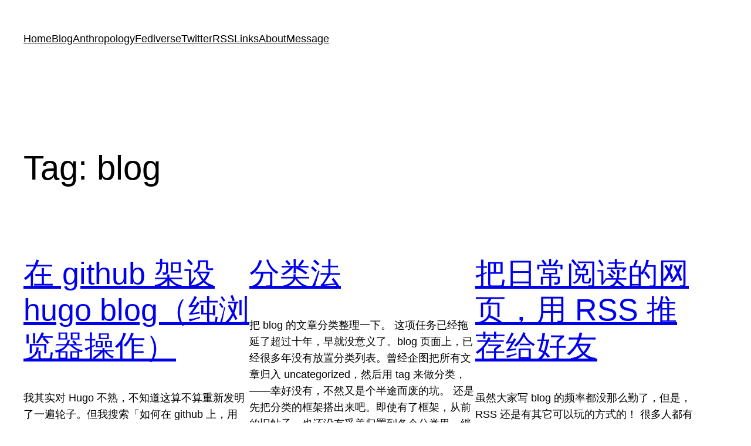

--- FILE ---
content_type: text/html; charset=UTF-8
request_url: https://blog.fivest.one/archives/tag/blog
body_size: 23761
content:
<!DOCTYPE html>
<html lang="en-US" prefix="og: http://ogp.me/ns# fb: http://ogp.me/ns/fb#">
<head>
	<meta charset="UTF-8" />
	<meta name="viewport" content="width=device-width, initial-scale=1" />
<meta name='robots' content='max-image-preview:large' />
	<style>img:is([sizes="auto" i], [sizes^="auto," i]) { contain-intrinsic-size: 3000px 1500px }</style>
	<title>blog</title>
<link rel='dns-prefetch' href='//www.googletagmanager.com' />
<link rel="alternate" type="application/rss+xml" title=" &raquo; Feed" href="https://blog.fivest.one/feed" />
<link rel="alternate" type="application/rss+xml" title=" &raquo; Comments Feed" href="https://blog.fivest.one/comments/feed" />
<link rel="alternate" type="application/rss+xml" title=" &raquo; blog Tag Feed" href="https://blog.fivest.one/archives/tag/blog/feed" />
<script>
window._wpemojiSettings = {"baseUrl":"https:\/\/s.w.org\/images\/core\/emoji\/16.0.1\/72x72\/","ext":".png","svgUrl":"https:\/\/s.w.org\/images\/core\/emoji\/16.0.1\/svg\/","svgExt":".svg","source":{"concatemoji":"https:\/\/blog.fivest.one\/wp-includes\/js\/wp-emoji-release.min.js?ver=6.8.3"}};
/*! This file is auto-generated */
!function(s,n){var o,i,e;function c(e){try{var t={supportTests:e,timestamp:(new Date).valueOf()};sessionStorage.setItem(o,JSON.stringify(t))}catch(e){}}function p(e,t,n){e.clearRect(0,0,e.canvas.width,e.canvas.height),e.fillText(t,0,0);var t=new Uint32Array(e.getImageData(0,0,e.canvas.width,e.canvas.height).data),a=(e.clearRect(0,0,e.canvas.width,e.canvas.height),e.fillText(n,0,0),new Uint32Array(e.getImageData(0,0,e.canvas.width,e.canvas.height).data));return t.every(function(e,t){return e===a[t]})}function u(e,t){e.clearRect(0,0,e.canvas.width,e.canvas.height),e.fillText(t,0,0);for(var n=e.getImageData(16,16,1,1),a=0;a<n.data.length;a++)if(0!==n.data[a])return!1;return!0}function f(e,t,n,a){switch(t){case"flag":return n(e,"\ud83c\udff3\ufe0f\u200d\u26a7\ufe0f","\ud83c\udff3\ufe0f\u200b\u26a7\ufe0f")?!1:!n(e,"\ud83c\udde8\ud83c\uddf6","\ud83c\udde8\u200b\ud83c\uddf6")&&!n(e,"\ud83c\udff4\udb40\udc67\udb40\udc62\udb40\udc65\udb40\udc6e\udb40\udc67\udb40\udc7f","\ud83c\udff4\u200b\udb40\udc67\u200b\udb40\udc62\u200b\udb40\udc65\u200b\udb40\udc6e\u200b\udb40\udc67\u200b\udb40\udc7f");case"emoji":return!a(e,"\ud83e\udedf")}return!1}function g(e,t,n,a){var r="undefined"!=typeof WorkerGlobalScope&&self instanceof WorkerGlobalScope?new OffscreenCanvas(300,150):s.createElement("canvas"),o=r.getContext("2d",{willReadFrequently:!0}),i=(o.textBaseline="top",o.font="600 32px Arial",{});return e.forEach(function(e){i[e]=t(o,e,n,a)}),i}function t(e){var t=s.createElement("script");t.src=e,t.defer=!0,s.head.appendChild(t)}"undefined"!=typeof Promise&&(o="wpEmojiSettingsSupports",i=["flag","emoji"],n.supports={everything:!0,everythingExceptFlag:!0},e=new Promise(function(e){s.addEventListener("DOMContentLoaded",e,{once:!0})}),new Promise(function(t){var n=function(){try{var e=JSON.parse(sessionStorage.getItem(o));if("object"==typeof e&&"number"==typeof e.timestamp&&(new Date).valueOf()<e.timestamp+604800&&"object"==typeof e.supportTests)return e.supportTests}catch(e){}return null}();if(!n){if("undefined"!=typeof Worker&&"undefined"!=typeof OffscreenCanvas&&"undefined"!=typeof URL&&URL.createObjectURL&&"undefined"!=typeof Blob)try{var e="postMessage("+g.toString()+"("+[JSON.stringify(i),f.toString(),p.toString(),u.toString()].join(",")+"));",a=new Blob([e],{type:"text/javascript"}),r=new Worker(URL.createObjectURL(a),{name:"wpTestEmojiSupports"});return void(r.onmessage=function(e){c(n=e.data),r.terminate(),t(n)})}catch(e){}c(n=g(i,f,p,u))}t(n)}).then(function(e){for(var t in e)n.supports[t]=e[t],n.supports.everything=n.supports.everything&&n.supports[t],"flag"!==t&&(n.supports.everythingExceptFlag=n.supports.everythingExceptFlag&&n.supports[t]);n.supports.everythingExceptFlag=n.supports.everythingExceptFlag&&!n.supports.flag,n.DOMReady=!1,n.readyCallback=function(){n.DOMReady=!0}}).then(function(){return e}).then(function(){var e;n.supports.everything||(n.readyCallback(),(e=n.source||{}).concatemoji?t(e.concatemoji):e.wpemoji&&e.twemoji&&(t(e.twemoji),t(e.wpemoji)))}))}((window,document),window._wpemojiSettings);
</script>
<style id='wp-block-site-title-inline-css'>
.wp-block-site-title{box-sizing:border-box}.wp-block-site-title :where(a){color:inherit;font-family:inherit;font-size:inherit;font-style:inherit;font-weight:inherit;letter-spacing:inherit;line-height:inherit;text-decoration:inherit}
</style>
<style id='wp-block-navigation-link-inline-css'>
.wp-block-navigation .wp-block-navigation-item__label{overflow-wrap:break-word}.wp-block-navigation .wp-block-navigation-item__description{display:none}.link-ui-tools{border-top:1px solid #f0f0f0;padding:8px}.link-ui-block-inserter{padding-top:8px}.link-ui-block-inserter__back{margin-left:8px;text-transform:uppercase}
</style>
<link rel='stylesheet' id='wp-block-navigation-css' href='https://blog.fivest.one/wp-includes/blocks/navigation/style.min.css?ver=6.8.3' media='all' />
<style id='wp-block-group-inline-css'>
.wp-block-group{box-sizing:border-box}:where(.wp-block-group.wp-block-group-is-layout-constrained){position:relative}
</style>
<style id='wp-block-query-title-inline-css'>
.wp-block-query-title{box-sizing:border-box}
</style>
<style id='wp-block-post-featured-image-inline-css'>
.wp-block-post-featured-image{margin-left:0;margin-right:0}.wp-block-post-featured-image a{display:block;height:100%}.wp-block-post-featured-image :where(img){box-sizing:border-box;height:auto;max-width:100%;vertical-align:bottom;width:100%}.wp-block-post-featured-image.alignfull img,.wp-block-post-featured-image.alignwide img{width:100%}.wp-block-post-featured-image .wp-block-post-featured-image__overlay.has-background-dim{background-color:#000;inset:0;position:absolute}.wp-block-post-featured-image{position:relative}.wp-block-post-featured-image .wp-block-post-featured-image__overlay.has-background-gradient{background-color:initial}.wp-block-post-featured-image .wp-block-post-featured-image__overlay.has-background-dim-0{opacity:0}.wp-block-post-featured-image .wp-block-post-featured-image__overlay.has-background-dim-10{opacity:.1}.wp-block-post-featured-image .wp-block-post-featured-image__overlay.has-background-dim-20{opacity:.2}.wp-block-post-featured-image .wp-block-post-featured-image__overlay.has-background-dim-30{opacity:.3}.wp-block-post-featured-image .wp-block-post-featured-image__overlay.has-background-dim-40{opacity:.4}.wp-block-post-featured-image .wp-block-post-featured-image__overlay.has-background-dim-50{opacity:.5}.wp-block-post-featured-image .wp-block-post-featured-image__overlay.has-background-dim-60{opacity:.6}.wp-block-post-featured-image .wp-block-post-featured-image__overlay.has-background-dim-70{opacity:.7}.wp-block-post-featured-image .wp-block-post-featured-image__overlay.has-background-dim-80{opacity:.8}.wp-block-post-featured-image .wp-block-post-featured-image__overlay.has-background-dim-90{opacity:.9}.wp-block-post-featured-image .wp-block-post-featured-image__overlay.has-background-dim-100{opacity:1}.wp-block-post-featured-image:where(.alignleft,.alignright){width:100%}
</style>
<style id='wp-block-post-title-inline-css'>
.wp-block-post-title{box-sizing:border-box;word-break:break-word}.wp-block-post-title :where(a){display:inline-block;font-family:inherit;font-size:inherit;font-style:inherit;font-weight:inherit;letter-spacing:inherit;line-height:inherit;text-decoration:inherit}
</style>
<style id='wp-block-paragraph-inline-css'>
.is-small-text{font-size:.875em}.is-regular-text{font-size:1em}.is-large-text{font-size:2.25em}.is-larger-text{font-size:3em}.has-drop-cap:not(:focus):first-letter{float:left;font-size:8.4em;font-style:normal;font-weight:100;line-height:.68;margin:.05em .1em 0 0;text-transform:uppercase}body.rtl .has-drop-cap:not(:focus):first-letter{float:none;margin-left:.1em}p.has-drop-cap.has-background{overflow:hidden}:root :where(p.has-background){padding:1.25em 2.375em}:where(p.has-text-color:not(.has-link-color)) a{color:inherit}p.has-text-align-left[style*="writing-mode:vertical-lr"],p.has-text-align-right[style*="writing-mode:vertical-rl"]{rotate:180deg}
</style>
<style id='wp-block-heading-inline-css'>
h1.has-background,h2.has-background,h3.has-background,h4.has-background,h5.has-background,h6.has-background{padding:1.25em 2.375em}h1.has-text-align-left[style*=writing-mode]:where([style*=vertical-lr]),h1.has-text-align-right[style*=writing-mode]:where([style*=vertical-rl]),h2.has-text-align-left[style*=writing-mode]:where([style*=vertical-lr]),h2.has-text-align-right[style*=writing-mode]:where([style*=vertical-rl]),h3.has-text-align-left[style*=writing-mode]:where([style*=vertical-lr]),h3.has-text-align-right[style*=writing-mode]:where([style*=vertical-rl]),h4.has-text-align-left[style*=writing-mode]:where([style*=vertical-lr]),h4.has-text-align-right[style*=writing-mode]:where([style*=vertical-rl]),h5.has-text-align-left[style*=writing-mode]:where([style*=vertical-lr]),h5.has-text-align-right[style*=writing-mode]:where([style*=vertical-rl]),h6.has-text-align-left[style*=writing-mode]:where([style*=vertical-lr]),h6.has-text-align-right[style*=writing-mode]:where([style*=vertical-rl]){rotate:180deg}
</style>
<style id='wp-block-post-excerpt-inline-css'>
:where(.wp-block-post-excerpt){box-sizing:border-box;margin-bottom:var(--wp--style--block-gap);margin-top:var(--wp--style--block-gap)}.wp-block-post-excerpt__excerpt{margin-bottom:0;margin-top:0}.wp-block-post-excerpt__more-text{margin-bottom:0;margin-top:var(--wp--style--block-gap)}.wp-block-post-excerpt__more-link{display:inline-block}
</style>
<style id='wp-block-post-date-inline-css'>
.wp-block-post-date{box-sizing:border-box}
</style>
<style id='wp-block-spacer-inline-css'>
.wp-block-spacer{clear:both}
</style>
<style id='wp-block-quote-inline-css'>
.wp-block-quote{box-sizing:border-box;overflow-wrap:break-word}.wp-block-quote.is-large:where(:not(.is-style-plain)),.wp-block-quote.is-style-large:where(:not(.is-style-plain)){margin-bottom:1em;padding:0 1em}.wp-block-quote.is-large:where(:not(.is-style-plain)) p,.wp-block-quote.is-style-large:where(:not(.is-style-plain)) p{font-size:1.5em;font-style:italic;line-height:1.6}.wp-block-quote.is-large:where(:not(.is-style-plain)) cite,.wp-block-quote.is-large:where(:not(.is-style-plain)) footer,.wp-block-quote.is-style-large:where(:not(.is-style-plain)) cite,.wp-block-quote.is-style-large:where(:not(.is-style-plain)) footer{font-size:1.125em;text-align:right}.wp-block-quote>cite{display:block}
</style>
<style id='wp-block-list-inline-css'>
ol,ul{box-sizing:border-box}:root :where(.wp-block-list.has-background){padding:1.25em 2.375em}
</style>
<style id='wp-block-post-template-inline-css'>
.wp-block-post-template{box-sizing:border-box;list-style:none;margin-bottom:0;margin-top:0;max-width:100%;padding:0}.wp-block-post-template.is-flex-container{display:flex;flex-direction:row;flex-wrap:wrap;gap:1.25em}.wp-block-post-template.is-flex-container>li{margin:0;width:100%}@media (min-width:600px){.wp-block-post-template.is-flex-container.is-flex-container.columns-2>li{width:calc(50% - .625em)}.wp-block-post-template.is-flex-container.is-flex-container.columns-3>li{width:calc(33.33333% - .83333em)}.wp-block-post-template.is-flex-container.is-flex-container.columns-4>li{width:calc(25% - .9375em)}.wp-block-post-template.is-flex-container.is-flex-container.columns-5>li{width:calc(20% - 1em)}.wp-block-post-template.is-flex-container.is-flex-container.columns-6>li{width:calc(16.66667% - 1.04167em)}}@media (max-width:600px){.wp-block-post-template-is-layout-grid.wp-block-post-template-is-layout-grid.wp-block-post-template-is-layout-grid.wp-block-post-template-is-layout-grid{grid-template-columns:1fr}}.wp-block-post-template-is-layout-constrained>li>.alignright,.wp-block-post-template-is-layout-flow>li>.alignright{float:right;margin-inline-end:0;margin-inline-start:2em}.wp-block-post-template-is-layout-constrained>li>.alignleft,.wp-block-post-template-is-layout-flow>li>.alignleft{float:left;margin-inline-end:2em;margin-inline-start:0}.wp-block-post-template-is-layout-constrained>li>.aligncenter,.wp-block-post-template-is-layout-flow>li>.aligncenter{margin-inline-end:auto;margin-inline-start:auto}
</style>
<style id='wp-block-query-pagination-inline-css'>
.wp-block-query-pagination.is-content-justification-space-between>.wp-block-query-pagination-next:last-of-type{margin-inline-start:auto}.wp-block-query-pagination.is-content-justification-space-between>.wp-block-query-pagination-previous:first-child{margin-inline-end:auto}.wp-block-query-pagination .wp-block-query-pagination-previous-arrow{display:inline-block;margin-right:1ch}.wp-block-query-pagination .wp-block-query-pagination-previous-arrow:not(.is-arrow-chevron){transform:scaleX(1)}.wp-block-query-pagination .wp-block-query-pagination-next-arrow{display:inline-block;margin-left:1ch}.wp-block-query-pagination .wp-block-query-pagination-next-arrow:not(.is-arrow-chevron){transform:scaleX(1)}.wp-block-query-pagination.aligncenter{justify-content:center}
</style>
<style id='wp-block-rss-inline-css'>
ul.wp-block-rss.alignleft{margin-right:2em}ul.wp-block-rss.alignright{margin-left:2em}ul.wp-block-rss.is-grid{display:flex;flex-wrap:wrap;padding:0}ul.wp-block-rss.is-grid li{margin:0 1em 1em 0;width:100%}@media (min-width:600px){ul.wp-block-rss.columns-2 li{width:calc(50% - 1em)}ul.wp-block-rss.columns-3 li{width:calc(33.33333% - 1em)}ul.wp-block-rss.columns-4 li{width:calc(25% - 1em)}ul.wp-block-rss.columns-5 li{width:calc(20% - 1em)}ul.wp-block-rss.columns-6 li{width:calc(16.66667% - 1em)}}.wp-block-rss__item-author,.wp-block-rss__item-publish-date{display:block;font-size:.8125em}.wp-block-rss{box-sizing:border-box;list-style:none;padding:0}
</style>
<style id='wp-emoji-styles-inline-css'>

	img.wp-smiley, img.emoji {
		display: inline !important;
		border: none !important;
		box-shadow: none !important;
		height: 1em !important;
		width: 1em !important;
		margin: 0 0.07em !important;
		vertical-align: -0.1em !important;
		background: none !important;
		padding: 0 !important;
	}
</style>
<style id='wp-block-library-inline-css'>
:root{--wp-admin-theme-color:#007cba;--wp-admin-theme-color--rgb:0,124,186;--wp-admin-theme-color-darker-10:#006ba1;--wp-admin-theme-color-darker-10--rgb:0,107,161;--wp-admin-theme-color-darker-20:#005a87;--wp-admin-theme-color-darker-20--rgb:0,90,135;--wp-admin-border-width-focus:2px;--wp-block-synced-color:#7a00df;--wp-block-synced-color--rgb:122,0,223;--wp-bound-block-color:var(--wp-block-synced-color)}@media (min-resolution:192dpi){:root{--wp-admin-border-width-focus:1.5px}}.wp-element-button{cursor:pointer}:root{--wp--preset--font-size--normal:16px;--wp--preset--font-size--huge:42px}:root .has-very-light-gray-background-color{background-color:#eee}:root .has-very-dark-gray-background-color{background-color:#313131}:root .has-very-light-gray-color{color:#eee}:root .has-very-dark-gray-color{color:#313131}:root .has-vivid-green-cyan-to-vivid-cyan-blue-gradient-background{background:linear-gradient(135deg,#00d084,#0693e3)}:root .has-purple-crush-gradient-background{background:linear-gradient(135deg,#34e2e4,#4721fb 50%,#ab1dfe)}:root .has-hazy-dawn-gradient-background{background:linear-gradient(135deg,#faaca8,#dad0ec)}:root .has-subdued-olive-gradient-background{background:linear-gradient(135deg,#fafae1,#67a671)}:root .has-atomic-cream-gradient-background{background:linear-gradient(135deg,#fdd79a,#004a59)}:root .has-nightshade-gradient-background{background:linear-gradient(135deg,#330968,#31cdcf)}:root .has-midnight-gradient-background{background:linear-gradient(135deg,#020381,#2874fc)}.has-regular-font-size{font-size:1em}.has-larger-font-size{font-size:2.625em}.has-normal-font-size{font-size:var(--wp--preset--font-size--normal)}.has-huge-font-size{font-size:var(--wp--preset--font-size--huge)}.has-text-align-center{text-align:center}.has-text-align-left{text-align:left}.has-text-align-right{text-align:right}#end-resizable-editor-section{display:none}.aligncenter{clear:both}.items-justified-left{justify-content:flex-start}.items-justified-center{justify-content:center}.items-justified-right{justify-content:flex-end}.items-justified-space-between{justify-content:space-between}.screen-reader-text{border:0;clip-path:inset(50%);height:1px;margin:-1px;overflow:hidden;padding:0;position:absolute;width:1px;word-wrap:normal!important}.screen-reader-text:focus{background-color:#ddd;clip-path:none;color:#444;display:block;font-size:1em;height:auto;left:5px;line-height:normal;padding:15px 23px 14px;text-decoration:none;top:5px;width:auto;z-index:100000}html :where(.has-border-color){border-style:solid}html :where([style*=border-top-color]){border-top-style:solid}html :where([style*=border-right-color]){border-right-style:solid}html :where([style*=border-bottom-color]){border-bottom-style:solid}html :where([style*=border-left-color]){border-left-style:solid}html :where([style*=border-width]){border-style:solid}html :where([style*=border-top-width]){border-top-style:solid}html :where([style*=border-right-width]){border-right-style:solid}html :where([style*=border-bottom-width]){border-bottom-style:solid}html :where([style*=border-left-width]){border-left-style:solid}html :where(img[class*=wp-image-]){height:auto;max-width:100%}:where(figure){margin:0 0 1em}html :where(.is-position-sticky){--wp-admin--admin-bar--position-offset:var(--wp-admin--admin-bar--height,0px)}@media screen and (max-width:600px){html :where(.is-position-sticky){--wp-admin--admin-bar--position-offset:0px}}
</style>
<style id='global-styles-inline-css'>
:root{--wp--preset--aspect-ratio--square: 1;--wp--preset--aspect-ratio--4-3: 4/3;--wp--preset--aspect-ratio--3-4: 3/4;--wp--preset--aspect-ratio--3-2: 3/2;--wp--preset--aspect-ratio--2-3: 2/3;--wp--preset--aspect-ratio--16-9: 16/9;--wp--preset--aspect-ratio--9-16: 9/16;--wp--preset--color--black: #000000;--wp--preset--color--cyan-bluish-gray: #abb8c3;--wp--preset--color--white: #ffffff;--wp--preset--color--pale-pink: #f78da7;--wp--preset--color--vivid-red: #cf2e2e;--wp--preset--color--luminous-vivid-orange: #ff6900;--wp--preset--color--luminous-vivid-amber: #fcb900;--wp--preset--color--light-green-cyan: #7bdcb5;--wp--preset--color--vivid-green-cyan: #00d084;--wp--preset--color--pale-cyan-blue: #8ed1fc;--wp--preset--color--vivid-cyan-blue: #0693e3;--wp--preset--color--vivid-purple: #9b51e0;--wp--preset--color--base: #ffffff;--wp--preset--color--contrast: #000000;--wp--preset--color--primary: #9DFF20;--wp--preset--color--secondary: #345C00;--wp--preset--color--tertiary: #F6F6F6;--wp--preset--gradient--vivid-cyan-blue-to-vivid-purple: linear-gradient(135deg,rgba(6,147,227,1) 0%,rgb(155,81,224) 100%);--wp--preset--gradient--light-green-cyan-to-vivid-green-cyan: linear-gradient(135deg,rgb(122,220,180) 0%,rgb(0,208,130) 100%);--wp--preset--gradient--luminous-vivid-amber-to-luminous-vivid-orange: linear-gradient(135deg,rgba(252,185,0,1) 0%,rgba(255,105,0,1) 100%);--wp--preset--gradient--luminous-vivid-orange-to-vivid-red: linear-gradient(135deg,rgba(255,105,0,1) 0%,rgb(207,46,46) 100%);--wp--preset--gradient--very-light-gray-to-cyan-bluish-gray: linear-gradient(135deg,rgb(238,238,238) 0%,rgb(169,184,195) 100%);--wp--preset--gradient--cool-to-warm-spectrum: linear-gradient(135deg,rgb(74,234,220) 0%,rgb(151,120,209) 20%,rgb(207,42,186) 40%,rgb(238,44,130) 60%,rgb(251,105,98) 80%,rgb(254,248,76) 100%);--wp--preset--gradient--blush-light-purple: linear-gradient(135deg,rgb(255,206,236) 0%,rgb(152,150,240) 100%);--wp--preset--gradient--blush-bordeaux: linear-gradient(135deg,rgb(254,205,165) 0%,rgb(254,45,45) 50%,rgb(107,0,62) 100%);--wp--preset--gradient--luminous-dusk: linear-gradient(135deg,rgb(255,203,112) 0%,rgb(199,81,192) 50%,rgb(65,88,208) 100%);--wp--preset--gradient--pale-ocean: linear-gradient(135deg,rgb(255,245,203) 0%,rgb(182,227,212) 50%,rgb(51,167,181) 100%);--wp--preset--gradient--electric-grass: linear-gradient(135deg,rgb(202,248,128) 0%,rgb(113,206,126) 100%);--wp--preset--gradient--midnight: linear-gradient(135deg,rgb(2,3,129) 0%,rgb(40,116,252) 100%);--wp--preset--font-size--small: clamp(0.875rem, 0.875rem + ((1vw - 0.2rem) * 0.227), 1rem);--wp--preset--font-size--medium: clamp(1rem, 1rem + ((1vw - 0.2rem) * 0.227), 1.125rem);--wp--preset--font-size--large: clamp(1.75rem, 1.75rem + ((1vw - 0.2rem) * 0.227), 1.875rem);--wp--preset--font-size--x-large: 2.25rem;--wp--preset--font-size--xx-large: clamp(6.1rem, 6.1rem + ((1vw - 0.2rem) * 7.091), 10rem);--wp--preset--font-family--dm-sans: "DM Sans", sans-serif;--wp--preset--font-family--ibm-plex-mono: 'IBM Plex Mono', monospace;--wp--preset--font-family--inter: "Inter", sans-serif;--wp--preset--font-family--system-font: -apple-system,BlinkMacSystemFont,"Segoe UI",Roboto,Oxygen-Sans,Ubuntu,Cantarell,"Helvetica Neue",sans-serif;--wp--preset--font-family--source-serif-pro: "Source Serif Pro", serif;--wp--preset--spacing--20: 0.44rem;--wp--preset--spacing--30: clamp(1.5rem, 5vw, 2rem);--wp--preset--spacing--40: clamp(1.8rem, 1.8rem + ((1vw - 0.48rem) * 2.885), 3rem);--wp--preset--spacing--50: clamp(2.5rem, 8vw, 4.5rem);--wp--preset--spacing--60: clamp(3.75rem, 10vw, 7rem);--wp--preset--spacing--70: clamp(5rem, 5.25rem + ((1vw - 0.48rem) * 9.096), 8rem);--wp--preset--spacing--80: clamp(7rem, 14vw, 11rem);--wp--preset--shadow--natural: 6px 6px 9px rgba(0, 0, 0, 0.2);--wp--preset--shadow--deep: 12px 12px 50px rgba(0, 0, 0, 0.4);--wp--preset--shadow--sharp: 6px 6px 0px rgba(0, 0, 0, 0.2);--wp--preset--shadow--outlined: 6px 6px 0px -3px rgba(255, 255, 255, 1), 6px 6px rgba(0, 0, 0, 1);--wp--preset--shadow--crisp: 6px 6px 0px rgba(0, 0, 0, 1);}:root { --wp--style--global--content-size: 650px;--wp--style--global--wide-size: 1200px; }:where(body) { margin: 0; }.wp-site-blocks { padding-top: var(--wp--style--root--padding-top); padding-bottom: var(--wp--style--root--padding-bottom); }.has-global-padding { padding-right: var(--wp--style--root--padding-right); padding-left: var(--wp--style--root--padding-left); }.has-global-padding > .alignfull { margin-right: calc(var(--wp--style--root--padding-right) * -1); margin-left: calc(var(--wp--style--root--padding-left) * -1); }.has-global-padding :where(:not(.alignfull.is-layout-flow) > .has-global-padding:not(.wp-block-block, .alignfull)) { padding-right: 0; padding-left: 0; }.has-global-padding :where(:not(.alignfull.is-layout-flow) > .has-global-padding:not(.wp-block-block, .alignfull)) > .alignfull { margin-left: 0; margin-right: 0; }.wp-site-blocks > .alignleft { float: left; margin-right: 2em; }.wp-site-blocks > .alignright { float: right; margin-left: 2em; }.wp-site-blocks > .aligncenter { justify-content: center; margin-left: auto; margin-right: auto; }:where(.wp-site-blocks) > * { margin-block-start: 1.5rem; margin-block-end: 0; }:where(.wp-site-blocks) > :first-child { margin-block-start: 0; }:where(.wp-site-blocks) > :last-child { margin-block-end: 0; }:root { --wp--style--block-gap: 1.5rem; }:root :where(.is-layout-flow) > :first-child{margin-block-start: 0;}:root :where(.is-layout-flow) > :last-child{margin-block-end: 0;}:root :where(.is-layout-flow) > *{margin-block-start: 1.5rem;margin-block-end: 0;}:root :where(.is-layout-constrained) > :first-child{margin-block-start: 0;}:root :where(.is-layout-constrained) > :last-child{margin-block-end: 0;}:root :where(.is-layout-constrained) > *{margin-block-start: 1.5rem;margin-block-end: 0;}:root :where(.is-layout-flex){gap: 1.5rem;}:root :where(.is-layout-grid){gap: 1.5rem;}.is-layout-flow > .alignleft{float: left;margin-inline-start: 0;margin-inline-end: 2em;}.is-layout-flow > .alignright{float: right;margin-inline-start: 2em;margin-inline-end: 0;}.is-layout-flow > .aligncenter{margin-left: auto !important;margin-right: auto !important;}.is-layout-constrained > .alignleft{float: left;margin-inline-start: 0;margin-inline-end: 2em;}.is-layout-constrained > .alignright{float: right;margin-inline-start: 2em;margin-inline-end: 0;}.is-layout-constrained > .aligncenter{margin-left: auto !important;margin-right: auto !important;}.is-layout-constrained > :where(:not(.alignleft):not(.alignright):not(.alignfull)){max-width: var(--wp--style--global--content-size);margin-left: auto !important;margin-right: auto !important;}.is-layout-constrained > .alignwide{max-width: var(--wp--style--global--wide-size);}body .is-layout-flex{display: flex;}.is-layout-flex{flex-wrap: wrap;align-items: center;}.is-layout-flex > :is(*, div){margin: 0;}body .is-layout-grid{display: grid;}.is-layout-grid > :is(*, div){margin: 0;}body{background-color: var(--wp--preset--color--base);color: var(--wp--preset--color--contrast);font-family: var(--wp--preset--font-family--system-font);font-size: var(--wp--preset--font-size--medium);line-height: 1.6;--wp--style--root--padding-top: var(--wp--preset--spacing--40);--wp--style--root--padding-right: var(--wp--preset--spacing--30);--wp--style--root--padding-bottom: var(--wp--preset--spacing--40);--wp--style--root--padding-left: var(--wp--preset--spacing--30);}a:where(:not(.wp-element-button)){color: var(--wp--preset--color--contrast);text-decoration: underline;}:root :where(a:where(:not(.wp-element-button)):hover){text-decoration: none;}:root :where(a:where(:not(.wp-element-button)):focus){text-decoration: underline dashed;}:root :where(a:where(:not(.wp-element-button)):active){color: var(--wp--preset--color--secondary);text-decoration: none;}h1, h2, h3, h4, h5, h6{font-weight: 400;line-height: 1.4;}h1{font-size: clamp(2.032rem, 2.032rem + ((1vw - 0.2rem) * 2.896), 3.625rem);line-height: 1.2;}h2{font-size: clamp(2.625rem, calc(2.625rem + ((1vw - 0.48rem) * 8.4135)), 3.25rem);line-height: 1.2;}h3{font-size: var(--wp--preset--font-size--x-large);}h4{font-size: var(--wp--preset--font-size--large);}h5{font-size: var(--wp--preset--font-size--medium);font-weight: 700;text-transform: uppercase;}h6{font-size: var(--wp--preset--font-size--medium);text-transform: uppercase;}:root :where(.wp-element-button, .wp-block-button__link){background-color: var(--wp--preset--color--primary);border-radius: 0;border-width: 0;color: var(--wp--preset--color--contrast);font-family: inherit;font-size: inherit;line-height: inherit;padding: calc(0.667em + 2px) calc(1.333em + 2px);text-decoration: none;}:root :where(.wp-element-button:visited, .wp-block-button__link:visited){color: var(--wp--preset--color--contrast);}:root :where(.wp-element-button:hover, .wp-block-button__link:hover){background-color: var(--wp--preset--color--contrast);color: var(--wp--preset--color--base);}:root :where(.wp-element-button:focus, .wp-block-button__link:focus){background-color: var(--wp--preset--color--contrast);color: var(--wp--preset--color--base);}:root :where(.wp-element-button:active, .wp-block-button__link:active){background-color: var(--wp--preset--color--secondary);color: var(--wp--preset--color--base);}.has-black-color{color: var(--wp--preset--color--black) !important;}.has-cyan-bluish-gray-color{color: var(--wp--preset--color--cyan-bluish-gray) !important;}.has-white-color{color: var(--wp--preset--color--white) !important;}.has-pale-pink-color{color: var(--wp--preset--color--pale-pink) !important;}.has-vivid-red-color{color: var(--wp--preset--color--vivid-red) !important;}.has-luminous-vivid-orange-color{color: var(--wp--preset--color--luminous-vivid-orange) !important;}.has-luminous-vivid-amber-color{color: var(--wp--preset--color--luminous-vivid-amber) !important;}.has-light-green-cyan-color{color: var(--wp--preset--color--light-green-cyan) !important;}.has-vivid-green-cyan-color{color: var(--wp--preset--color--vivid-green-cyan) !important;}.has-pale-cyan-blue-color{color: var(--wp--preset--color--pale-cyan-blue) !important;}.has-vivid-cyan-blue-color{color: var(--wp--preset--color--vivid-cyan-blue) !important;}.has-vivid-purple-color{color: var(--wp--preset--color--vivid-purple) !important;}.has-base-color{color: var(--wp--preset--color--base) !important;}.has-contrast-color{color: var(--wp--preset--color--contrast) !important;}.has-primary-color{color: var(--wp--preset--color--primary) !important;}.has-secondary-color{color: var(--wp--preset--color--secondary) !important;}.has-tertiary-color{color: var(--wp--preset--color--tertiary) !important;}.has-black-background-color{background-color: var(--wp--preset--color--black) !important;}.has-cyan-bluish-gray-background-color{background-color: var(--wp--preset--color--cyan-bluish-gray) !important;}.has-white-background-color{background-color: var(--wp--preset--color--white) !important;}.has-pale-pink-background-color{background-color: var(--wp--preset--color--pale-pink) !important;}.has-vivid-red-background-color{background-color: var(--wp--preset--color--vivid-red) !important;}.has-luminous-vivid-orange-background-color{background-color: var(--wp--preset--color--luminous-vivid-orange) !important;}.has-luminous-vivid-amber-background-color{background-color: var(--wp--preset--color--luminous-vivid-amber) !important;}.has-light-green-cyan-background-color{background-color: var(--wp--preset--color--light-green-cyan) !important;}.has-vivid-green-cyan-background-color{background-color: var(--wp--preset--color--vivid-green-cyan) !important;}.has-pale-cyan-blue-background-color{background-color: var(--wp--preset--color--pale-cyan-blue) !important;}.has-vivid-cyan-blue-background-color{background-color: var(--wp--preset--color--vivid-cyan-blue) !important;}.has-vivid-purple-background-color{background-color: var(--wp--preset--color--vivid-purple) !important;}.has-base-background-color{background-color: var(--wp--preset--color--base) !important;}.has-contrast-background-color{background-color: var(--wp--preset--color--contrast) !important;}.has-primary-background-color{background-color: var(--wp--preset--color--primary) !important;}.has-secondary-background-color{background-color: var(--wp--preset--color--secondary) !important;}.has-tertiary-background-color{background-color: var(--wp--preset--color--tertiary) !important;}.has-black-border-color{border-color: var(--wp--preset--color--black) !important;}.has-cyan-bluish-gray-border-color{border-color: var(--wp--preset--color--cyan-bluish-gray) !important;}.has-white-border-color{border-color: var(--wp--preset--color--white) !important;}.has-pale-pink-border-color{border-color: var(--wp--preset--color--pale-pink) !important;}.has-vivid-red-border-color{border-color: var(--wp--preset--color--vivid-red) !important;}.has-luminous-vivid-orange-border-color{border-color: var(--wp--preset--color--luminous-vivid-orange) !important;}.has-luminous-vivid-amber-border-color{border-color: var(--wp--preset--color--luminous-vivid-amber) !important;}.has-light-green-cyan-border-color{border-color: var(--wp--preset--color--light-green-cyan) !important;}.has-vivid-green-cyan-border-color{border-color: var(--wp--preset--color--vivid-green-cyan) !important;}.has-pale-cyan-blue-border-color{border-color: var(--wp--preset--color--pale-cyan-blue) !important;}.has-vivid-cyan-blue-border-color{border-color: var(--wp--preset--color--vivid-cyan-blue) !important;}.has-vivid-purple-border-color{border-color: var(--wp--preset--color--vivid-purple) !important;}.has-base-border-color{border-color: var(--wp--preset--color--base) !important;}.has-contrast-border-color{border-color: var(--wp--preset--color--contrast) !important;}.has-primary-border-color{border-color: var(--wp--preset--color--primary) !important;}.has-secondary-border-color{border-color: var(--wp--preset--color--secondary) !important;}.has-tertiary-border-color{border-color: var(--wp--preset--color--tertiary) !important;}.has-vivid-cyan-blue-to-vivid-purple-gradient-background{background: var(--wp--preset--gradient--vivid-cyan-blue-to-vivid-purple) !important;}.has-light-green-cyan-to-vivid-green-cyan-gradient-background{background: var(--wp--preset--gradient--light-green-cyan-to-vivid-green-cyan) !important;}.has-luminous-vivid-amber-to-luminous-vivid-orange-gradient-background{background: var(--wp--preset--gradient--luminous-vivid-amber-to-luminous-vivid-orange) !important;}.has-luminous-vivid-orange-to-vivid-red-gradient-background{background: var(--wp--preset--gradient--luminous-vivid-orange-to-vivid-red) !important;}.has-very-light-gray-to-cyan-bluish-gray-gradient-background{background: var(--wp--preset--gradient--very-light-gray-to-cyan-bluish-gray) !important;}.has-cool-to-warm-spectrum-gradient-background{background: var(--wp--preset--gradient--cool-to-warm-spectrum) !important;}.has-blush-light-purple-gradient-background{background: var(--wp--preset--gradient--blush-light-purple) !important;}.has-blush-bordeaux-gradient-background{background: var(--wp--preset--gradient--blush-bordeaux) !important;}.has-luminous-dusk-gradient-background{background: var(--wp--preset--gradient--luminous-dusk) !important;}.has-pale-ocean-gradient-background{background: var(--wp--preset--gradient--pale-ocean) !important;}.has-electric-grass-gradient-background{background: var(--wp--preset--gradient--electric-grass) !important;}.has-midnight-gradient-background{background: var(--wp--preset--gradient--midnight) !important;}.has-small-font-size{font-size: var(--wp--preset--font-size--small) !important;}.has-medium-font-size{font-size: var(--wp--preset--font-size--medium) !important;}.has-large-font-size{font-size: var(--wp--preset--font-size--large) !important;}.has-x-large-font-size{font-size: var(--wp--preset--font-size--x-large) !important;}.has-xx-large-font-size{font-size: var(--wp--preset--font-size--xx-large) !important;}.has-dm-sans-font-family{font-family: var(--wp--preset--font-family--dm-sans) !important;}.has-ibm-plex-mono-font-family{font-family: var(--wp--preset--font-family--ibm-plex-mono) !important;}.has-inter-font-family{font-family: var(--wp--preset--font-family--inter) !important;}.has-system-font-font-family{font-family: var(--wp--preset--font-family--system-font) !important;}.has-source-serif-pro-font-family{font-family: var(--wp--preset--font-family--source-serif-pro) !important;}
:root :where(.wp-block-navigation){font-size: var(--wp--preset--font-size--small);}
:root :where(.wp-block-navigation a:where(:not(.wp-element-button))){text-decoration: none;}
:root :where(.wp-block-navigation a:where(:not(.wp-element-button)):hover){text-decoration: underline;}
:root :where(.wp-block-navigation a:where(:not(.wp-element-button)):focus){text-decoration: underline dashed;}
:root :where(.wp-block-navigation a:where(:not(.wp-element-button)):active){text-decoration: none;}
:root :where(.wp-block-post-excerpt){font-size: var(--wp--preset--font-size--medium);}
:root :where(.wp-block-post-date){font-size: var(--wp--preset--font-size--small);font-weight: 400;}
:root :where(.wp-block-post-date a:where(:not(.wp-element-button))){text-decoration: none;}
:root :where(.wp-block-post-date a:where(:not(.wp-element-button)):hover){text-decoration: underline;}
:root :where(.wp-block-post-title){font-weight: 400;margin-top: 1.25rem;margin-bottom: 1.25rem;}
:root :where(.wp-block-post-title a:where(:not(.wp-element-button))){text-decoration: none;}
:root :where(.wp-block-post-title a:where(:not(.wp-element-button)):hover){text-decoration: underline;}
:root :where(.wp-block-post-title a:where(:not(.wp-element-button)):focus){text-decoration: underline dashed;}
:root :where(.wp-block-post-title a:where(:not(.wp-element-button)):active){color: var(--wp--preset--color--secondary);text-decoration: none;}
:root :where(.wp-block-query-pagination){font-size: var(--wp--preset--font-size--small);font-weight: 400;}
:root :where(.wp-block-query-pagination a:where(:not(.wp-element-button))){text-decoration: none;}
:root :where(.wp-block-query-pagination a:where(:not(.wp-element-button)):hover){text-decoration: underline;}
:root :where(.wp-block-quote){border-left-color: inherit;border-left-width: 1px;border-left-style: solid;padding-right: var(--wp--preset--spacing--30);padding-left: var(--wp--preset--spacing--30);}
:root :where(.wp-block-quote cite){font-size: var(--wp--preset--font-size--small);font-style: normal;}
:root :where(.wp-block-site-title){font-size: var(--wp--preset--font-size--medium);font-weight: normal;line-height: 1.4;}
:root :where(.wp-block-site-title a:where(:not(.wp-element-button))){text-decoration: none;}
:root :where(.wp-block-site-title a:where(:not(.wp-element-button)):hover){text-decoration: underline;}
:root :where(.wp-block-site-title a:where(:not(.wp-element-button)):focus){text-decoration: underline dashed;}
:root :where(.wp-block-site-title a:where(:not(.wp-element-button)):active){color: var(--wp--preset--color--secondary);text-decoration: none;}
</style>
<style id='core-block-supports-inline-css'>
.wp-container-core-navigation-is-layout-f665d2b5{justify-content:flex-end;}.wp-container-core-group-is-layout-bc8e6f51{justify-content:flex-start;}.wp-container-core-group-is-layout-45f8d3fc{justify-content:space-between;}.wp-container-core-query-pagination-is-layout-b2891da8{justify-content:space-between;}
</style>
<style id='wp-block-template-skip-link-inline-css'>

		.skip-link.screen-reader-text {
			border: 0;
			clip-path: inset(50%);
			height: 1px;
			margin: -1px;
			overflow: hidden;
			padding: 0;
			position: absolute !important;
			width: 1px;
			word-wrap: normal !important;
		}

		.skip-link.screen-reader-text:focus {
			background-color: #eee;
			clip-path: none;
			color: #444;
			display: block;
			font-size: 1em;
			height: auto;
			left: 5px;
			line-height: normal;
			padding: 15px 23px 14px;
			text-decoration: none;
			top: 5px;
			width: auto;
			z-index: 100000;
		}
</style>
<link rel='stylesheet' id='c4wp-public-css' href='https://blog.fivest.one/wp-content/plugins/wp-captcha//assets/css/c4wp-public.css?ver=6.8.3' media='all' />
<script src="https://blog.fivest.one/wp-includes/js/jquery/jquery.min.js?ver=3.7.1" id="jquery-core-js"></script>
<script src="https://blog.fivest.one/wp-includes/js/jquery/jquery-migrate.min.js?ver=3.4.1" id="jquery-migrate-js"></script>
<script src="https://blog.fivest.one/wp-content/plugins/wp-captcha//assets/js/c4wp-public.js?ver=6.8.3" id="c4wp-public-js"></script>

<!-- Google tag (gtag.js) snippet added by Site Kit -->
<!-- Google Analytics snippet added by Site Kit -->
<script src="https://www.googletagmanager.com/gtag/js?id=GT-55NLTM8" id="google_gtagjs-js" async></script>
<script id="google_gtagjs-js-after">
window.dataLayer = window.dataLayer || [];function gtag(){dataLayer.push(arguments);}
gtag("set","linker",{"domains":["blog.fivest.one"]});
gtag("js", new Date());
gtag("set", "developer_id.dZTNiMT", true);
gtag("config", "GT-55NLTM8");
</script>
<link rel="https://api.w.org/" href="https://blog.fivest.one/wp-json/" /><link rel="alternate" title="JSON" type="application/json" href="https://blog.fivest.one/wp-json/wp/v2/tags/65" /><link rel="EditURI" type="application/rsd+xml" title="RSD" href="https://blog.fivest.one/xmlrpc.php?rsd" />
<meta name="generator" content="WordPress 6.8.3" />
<meta name="generator" content="Site Kit by Google 1.164.0" /><script type="importmap" id="wp-importmap">
{"imports":{"@wordpress\/interactivity":"https:\/\/blog.fivest.one\/wp-includes\/js\/dist\/script-modules\/interactivity\/index.min.js?ver=55aebb6e0a16726baffb"}}
</script>
<script type="module" src="https://blog.fivest.one/wp-includes/js/dist/script-modules/block-library/navigation/view.min.js?ver=61572d447d60c0aa5240" id="@wordpress/block-library/navigation/view-js-module"></script>
<link rel="modulepreload" href="https://blog.fivest.one/wp-includes/js/dist/script-modules/interactivity/index.min.js?ver=55aebb6e0a16726baffb" id="@wordpress/interactivity-js-modulepreload"><style class='wp-fonts-local'>
@font-face{font-family:"DM Sans";font-style:normal;font-weight:400;font-display:fallback;src:url('https://blog.fivest.one/wp-content/themes/twentytwentythree/assets/fonts/dm-sans/DMSans-Regular.woff2') format('woff2');font-stretch:normal;}
@font-face{font-family:"DM Sans";font-style:italic;font-weight:400;font-display:fallback;src:url('https://blog.fivest.one/wp-content/themes/twentytwentythree/assets/fonts/dm-sans/DMSans-Regular-Italic.woff2') format('woff2');font-stretch:normal;}
@font-face{font-family:"DM Sans";font-style:normal;font-weight:700;font-display:fallback;src:url('https://blog.fivest.one/wp-content/themes/twentytwentythree/assets/fonts/dm-sans/DMSans-Bold.woff2') format('woff2');font-stretch:normal;}
@font-face{font-family:"DM Sans";font-style:italic;font-weight:700;font-display:fallback;src:url('https://blog.fivest.one/wp-content/themes/twentytwentythree/assets/fonts/dm-sans/DMSans-Bold-Italic.woff2') format('woff2');font-stretch:normal;}
@font-face{font-family:"IBM Plex Mono";font-style:normal;font-weight:300;font-display:block;src:url('https://blog.fivest.one/wp-content/themes/twentytwentythree/assets/fonts/ibm-plex-mono/IBMPlexMono-Light.woff2') format('woff2');font-stretch:normal;}
@font-face{font-family:"IBM Plex Mono";font-style:normal;font-weight:400;font-display:block;src:url('https://blog.fivest.one/wp-content/themes/twentytwentythree/assets/fonts/ibm-plex-mono/IBMPlexMono-Regular.woff2') format('woff2');font-stretch:normal;}
@font-face{font-family:"IBM Plex Mono";font-style:italic;font-weight:400;font-display:block;src:url('https://blog.fivest.one/wp-content/themes/twentytwentythree/assets/fonts/ibm-plex-mono/IBMPlexMono-Italic.woff2') format('woff2');font-stretch:normal;}
@font-face{font-family:"IBM Plex Mono";font-style:normal;font-weight:700;font-display:block;src:url('https://blog.fivest.one/wp-content/themes/twentytwentythree/assets/fonts/ibm-plex-mono/IBMPlexMono-Bold.woff2') format('woff2');font-stretch:normal;}
@font-face{font-family:Inter;font-style:normal;font-weight:200 900;font-display:fallback;src:url('https://blog.fivest.one/wp-content/themes/twentytwentythree/assets/fonts/inter/Inter-VariableFont_slnt,wght.ttf') format('truetype');font-stretch:normal;}
@font-face{font-family:"Source Serif Pro";font-style:normal;font-weight:200 900;font-display:fallback;src:url('https://blog.fivest.one/wp-content/themes/twentytwentythree/assets/fonts/source-serif-pro/SourceSerif4Variable-Roman.ttf.woff2') format('woff2');font-stretch:normal;}
@font-face{font-family:"Source Serif Pro";font-style:italic;font-weight:200 900;font-display:fallback;src:url('https://blog.fivest.one/wp-content/themes/twentytwentythree/assets/fonts/source-serif-pro/SourceSerif4Variable-Italic.ttf.woff2') format('woff2');font-stretch:normal;}
</style>

<!-- START - Open Graph and Twitter Card Tags 3.3.5 -->
 <!-- Facebook Open Graph -->
  <meta property="og:site_name" content=""/>
  <meta property="og:title" content="blog"/>
  <meta property="og:url" content="https://blog.fivest.one/archives/tag/blog"/>
  <meta property="og:type" content="article"/>
  <meta property="og:image" content="https://blog.fivest.one/wp-content/uploads/cropped-dot18-800-3.gif"/>
  <meta property="og:image:url" content="https://blog.fivest.one/wp-content/uploads/cropped-dot18-800-3.gif"/>
  <meta property="og:image:secure_url" content="https://blog.fivest.one/wp-content/uploads/cropped-dot18-800-3.gif"/>
 <!-- Google+ / Schema.org -->
 <!-- Twitter Cards -->
  <meta name="twitter:title" content="blog"/>
  <meta name="twitter:url" content="https://blog.fivest.one/archives/tag/blog"/>
  <meta name="twitter:description" content="blog"/>
  <meta name="twitter:image" content="https://blog.fivest.one/wp-content/uploads/cropped-dot18-800-3.gif"/>
  <meta name="twitter:card" content="summary"/>
  <meta name="twitter:site" content="@fivestone"/>
 <!-- SEO -->
 <!-- Misc. tags -->
 <!-- is_tag -->
<!-- END - Open Graph and Twitter Card Tags 3.3.5 -->
	
</head>

<body class="archive tag tag-blog tag-65 wp-embed-responsive wp-theme-twentytwentythree">

<div class="wp-site-blocks"><header class="wp-block-template-part">
<div class="wp-block-group has-global-padding is-layout-constrained wp-block-group-is-layout-constrained">
	
	<div class="wp-block-group alignwide is-content-justification-space-between is-layout-flex wp-container-core-group-is-layout-45f8d3fc wp-block-group-is-layout-flex" style="padding-bottom:var(--wp--preset--spacing--40)">
		
		
		<div class="wp-block-group is-content-justification-left is-layout-flex wp-container-core-group-is-layout-bc8e6f51 wp-block-group-is-layout-flex">
			<nav class="is-responsive items-justified-right wp-block-navigation is-content-justification-right is-layout-flex wp-container-core-navigation-is-layout-f665d2b5 wp-block-navigation-is-layout-flex" 
		 data-wp-interactive="core/navigation" data-wp-context='{"overlayOpenedBy":{"click":false,"hover":false,"focus":false},"type":"overlay","roleAttribute":"","ariaLabel":"Menu"}'><button aria-haspopup="dialog" aria-label="Open menu" class="wp-block-navigation__responsive-container-open" 
				data-wp-on-async--click="actions.openMenuOnClick"
				data-wp-on--keydown="actions.handleMenuKeydown"
			><svg width="24" height="24" xmlns="http://www.w3.org/2000/svg" viewBox="0 0 24 24" aria-hidden="true" focusable="false"><rect x="4" y="7.5" width="16" height="1.5" /><rect x="4" y="15" width="16" height="1.5" /></svg></button>
				<div class="wp-block-navigation__responsive-container"  id="modal-1" 
				data-wp-class--has-modal-open="state.isMenuOpen"
				data-wp-class--is-menu-open="state.isMenuOpen"
				data-wp-watch="callbacks.initMenu"
				data-wp-on--keydown="actions.handleMenuKeydown"
				data-wp-on-async--focusout="actions.handleMenuFocusout"
				tabindex="-1"
			>
					<div class="wp-block-navigation__responsive-close" tabindex="-1">
						<div class="wp-block-navigation__responsive-dialog" 
				data-wp-bind--aria-modal="state.ariaModal"
				data-wp-bind--aria-label="state.ariaLabel"
				data-wp-bind--role="state.roleAttribute"
			>
							<button aria-label="Close menu" class="wp-block-navigation__responsive-container-close" 
				data-wp-on-async--click="actions.closeMenuOnClick"
			><svg xmlns="http://www.w3.org/2000/svg" viewBox="0 0 24 24" width="24" height="24" aria-hidden="true" focusable="false"><path d="m13.06 12 6.47-6.47-1.06-1.06L12 10.94 5.53 4.47 4.47 5.53 10.94 12l-6.47 6.47 1.06 1.06L12 13.06l6.47 6.47 1.06-1.06L13.06 12Z"></path></svg></button>
							<div class="wp-block-navigation__responsive-container-content" 
				data-wp-watch="callbacks.focusFirstElement"
			 id="modal-1-content">
								<ul class="wp-block-navigation__container is-responsive items-justified-right wp-block-navigation"><li class=" wp-block-navigation-item  menu-item menu-item-type-custom menu-item-object-custom wp-block-navigation-link"><a class="wp-block-navigation-item__content"  href="https://fivest.one/" title=""><span class="wp-block-navigation-item__label">Home</span></a></li><li class=" wp-block-navigation-item  menu-item menu-item-type-custom menu-item-object-custom menu-item-home wp-block-navigation-link"><a class="wp-block-navigation-item__content"  href="https://blog.fivest.one/" title=""><span class="wp-block-navigation-item__label">Blog</span></a></li><li class=" wp-block-navigation-item  menu-item menu-item-type-custom menu-item-object-custom wp-block-navigation-link"><a class="wp-block-navigation-item__content"  href="https://anthropology.fivest.one" title=""><span class="wp-block-navigation-item__label">Anthropology</span></a></li><li class=" wp-block-navigation-item  menu-item menu-item-type-custom menu-item-object-custom wp-block-navigation-link"><a class="wp-block-navigation-item__content"  href="https://mastodon.fivest.one/@fivestone" title=""><span class="wp-block-navigation-item__label">Fediverse</span></a></li><li class=" wp-block-navigation-item  menu-item menu-item-type-custom menu-item-object-custom wp-block-navigation-link"><a class="wp-block-navigation-item__content"  href="https://twitter.com/fivestone" title=""><span class="wp-block-navigation-item__label">Twitter</span></a></li><li class=" wp-block-navigation-item  menu-item menu-item-type-custom menu-item-object-custom wp-block-navigation-link"><a class="wp-block-navigation-item__content"  href="https://feed.fivest.one" title=""><span class="wp-block-navigation-item__label">RSS</span></a></li><li class=" wp-block-navigation-item  menu-item menu-item-type-post_type menu-item-object-page wp-block-navigation-link"><a class="wp-block-navigation-item__content"  href="https://blog.fivest.one/links" title=""><span class="wp-block-navigation-item__label">Links</span></a></li><li class=" wp-block-navigation-item  menu-item menu-item-type-post_type menu-item-object-page wp-block-navigation-link"><a class="wp-block-navigation-item__content"  href="https://blog.fivest.one/about" title=""><span class="wp-block-navigation-item__label">About</span></a></li><li class=" wp-block-navigation-item  menu-item menu-item-type-custom menu-item-object-custom wp-block-navigation-link"><a class="wp-block-navigation-item__content"  href="https://fivest.one/message" title=""><span class="wp-block-navigation-item__label">Message</span></a></li></ul>
							</div>
						</div>
					</div>
				</div></nav>
		</div>
		
	</div>
	
</div>

</header>


<main class="wp-block-group has-global-padding is-layout-constrained wp-block-group-is-layout-constrained" style="margin-top:var(--wp--preset--spacing--70);margin-bottom:var(--wp--preset--spacing--70)">
	<h1 style="margin-bottom:var(--wp--preset--spacing--50);" class="alignwide wp-block-query-title">Tag: <span>blog</span></h1>

	
	<div class="wp-block-query alignwide is-layout-flow wp-block-query-is-layout-flow">
		<ul class="is-flex-container columns-3 alignwide wp-block-post-template is-layout-flow wp-block-post-template-is-layout-flow"><li class="wp-block-post post-6887 post type-post status-publish format-standard hentry category-fyi tag-blog tag-github tag-hugo">
			
			<h2 class="wp-block-post-title"><a href="https://blog.fivest.one/archives/6887" target="_self" >在 github 架设 hugo blog（纯浏览器操作）</a></h2>
			<div class="wp-block-post-excerpt"><p class="wp-block-post-excerpt__excerpt">我其实对 Hugo 不熟，不知道这算不算重新发明了一遍轮子。但我搜索「如何在 github 上，用 hugo 架设自己的 blog？」时，搜到的教程，都需要用户在自己的电脑上，安装运行各种 git 和 hugo 的相关命令，感觉对新手并不友好。所以，我试着写了一个流程，让新人完全只需要在网页浏览器上操作，就能快速生成自己的 blog 网站。 所有操作都在 Github 这个项目上进行：https://github.com/fivestone/hugo-papermod-beginning 这个项目本质上，就是搭了一个空白的 hugo 网站，让用户 fork 到自己的账户下，设置一下就能直接使用。对功能和界面有什么额外要求的话，请自行学习 hugo 的进阶教程。——然后你们就不是需要用这个项目的新人啦~ 1. 创建 github 账号 首先，注册自己的 github 账号，过程略。注册过程中，你设置的账户名 username，通常就是最终的网站地址 username.github.io，当然以后也可以把自己的域名映射到上面。 2. 架设自己的 blog 项目 注意，这一步，有两种方法： 2.1. 第一种方法 注册并登入账号后，新建自己的项目（Repository）。 项目的名称，决定了最终 blog 的网址。假设你的 github 用户名为 username 确认项目为 Public。其它设置都不需要更改，点击绿色按钮创建。 创建项目后，点击「上传已有的文件」 从我的 github 项目，下载已经设置好的 hugo 文件包，在本地解压缩&hellip; </p></div>
			<div class="wp-block-post-date"><time datetime="2024-11-11T21:12:30+08:00"><a href="https://blog.fivest.one/archives/6887">2024-11-11</a></time></div>

			
			<div style="height:var(--wp--preset--spacing--50)" aria-hidden="true" class="wp-block-spacer"></div>
			
		</li><li class="wp-block-post post-6684 post type-post status-publish format-standard hentry category-current tag-blog tag-category">
			
			<h2 class="wp-block-post-title"><a href="https://blog.fivest.one/archives/6684" target="_self" >分类法</a></h2>
			<div class="wp-block-post-excerpt"><p class="wp-block-post-excerpt__excerpt">把 blog 的文章分类整理一下。 这项任务已经拖延了超过十年，早就没意义了。blog 页面上，已经很多年没有放置分类列表。曾经企图把所有文章归入 uncategorized，然后用 tag 来做分类，——幸好没有，不然又是个半途而废的坑。 还是先把分类的框架搭出来吧。即使有了框架，从前的旧帖子，也还没有妥善归置到各个分类里，继续拖着吧。 yy &#8211; /yy 也就是「意淫」，初代互联网口头语之一。某种意义上，整个 blog 的所有文章，都是在 yy，所以从这个网站初建，这就是分类之一。内容偏向于各种奇怪的，未必和情欲相关的幻想。也经常觉得 yy 这个词渐渐不合时宜、甚至有些男性油腻，想换个更高大上的（譬如 P.Bourdieu 的 illusio…）；但，还是先这么放着吧。 日子流 &#8211; /current 流水账。早年 blog 大兴的时候，一大群人的文章风格，都是今天吃了什么玩了什么买了什么。我也想学着这么接地气一些，但最终还是没写太多。网址的英文名，出自卡佛的《水流》。 nowhere man &#8211; /nowhere 旅行相关，或者日常生活中偏向旅行气质的片段。出处是 Beatles。 norwegian wood &#8211; /wood 情感相关。出处是村上春树当然也是 Beatles。 不正经的 &#8211; /funny 纯搞笑段子。 偶知道 &#8211; /seriously 一些比较认真的思考吧。「偶知道」既是偶然知道，也是我知道，——（偶 = 我）仍然是上古网络用语，尴尬到脚抠地。 他们 &#8211; /ille 偏向于对他人的描述，有网络引用的，也有实际访谈的。ille 是第三人称自指。关于他者的描述，终归还是要映照自身。 无政府主义审美&hellip; </p></div>
			<div class="wp-block-post-date"><time datetime="2024-04-10T21:16:30+08:00"><a href="https://blog.fivest.one/archives/6684">2024-04-10</a></time></div>

			
			<div style="height:var(--wp--preset--spacing--50)" aria-hidden="true" class="wp-block-spacer"></div>
			
		</li><li class="wp-block-post post-6621 post type-post status-publish format-standard hentry category-fyi tag-blog tag-friends tag-rss tag-self-host tag-sns tag-tech">
			
			<h2 class="wp-block-post-title"><a href="https://blog.fivest.one/archives/6621" target="_self" >把日常阅读的网页，用 RSS 推荐给好友</a></h2>
			<div class="wp-block-post-excerpt"><p class="wp-block-post-excerpt__excerpt">虽然大家写 blog 的频率都没那么勤了，但是，RSS 还是有其它可以玩的方式的！ 很多人都有用各种 read it later、或者书签类工具，把有意思的网页保存下来。在这些工具里，可以通过某些手法，把一些想要分享的网页，生成 rss。其他好友订阅这个 rss 地址，就可以自动刷新，看到你推荐的文章啦！ 下面介绍一些，常见的书签网站，生成 rss 的方式。但首先—— 我的 RSS 分享地址是： 有兴趣和我分享的，欢迎留言或私信交换！！ Instapaper 免费版 感觉 Instapaper 生成 RSS 的功能是最好用的，可以把特定的文件夹设为公开，直接得到它的 rss，形如： Pocket 免费版 （Update：Pocket 已于 2025.7.8 停止服务。） 好像 Pocket 的免费用户，内容都只能是公开的（无语…），只要知道了用户名，就可以通过 RSS 查看全部的内容（所以生成的 rss 需要转录才安全）。而且不能自定义分类，只有默认的： 最后一条 …/read 会返回所有 Archived 了的文章，可以勉强用它作为分类的手段。 Readwise 这个只有收费版，我就不去试了。有它家的用户，可以帮忙把生成 rss 的方法分享一下？ Wallabag 我在用 Wallabag，可以自建，也有收费的服务可用。生成的 rss 是全文输出，效果很好。在 Config &#8211;&hellip; </p></div>
			<div class="wp-block-post-date"><time datetime="2024-03-08T22:10:35+08:00"><a href="https://blog.fivest.one/archives/6621">2024-03-08</a></time></div>

			
			<div style="height:var(--wp--preset--spacing--50)" aria-hidden="true" class="wp-block-spacer"></div>
			
		</li><li class="wp-block-post post-6451 post type-post status-publish format-standard hentry category-seriously tag-blog tag-wordpress tag-writing">
			
			<h2 class="wp-block-post-title"><a href="https://blog.fivest.one/archives/6451" target="_self" >苟日新</a></h2>
			<div class="wp-block-post-excerpt"><p class="wp-block-post-excerpt__excerpt">突然被人跑来问，是怎么做到写博客坚持这么久的，而且可以持续输出？ （荣幸地，拿起话筒：）啊，我不觉得我这个样子，叫做「持续输出」啦。早就连每月一更都不能保证了，而且那些技术相关的帖子，在我心里都不能算是「更新博客」的，用这些凑数也为我自己所不齿…… 但我看到这个问题时，首先想到的，一个很重要的因素：大概是因为，这个站就一直在这儿吧~ 我的技术能力，不需要花什么额外的精力，就能让这个 blog 一直存活下去。于是，想写东西的时候，这里始终有个地方，可以让我写。 ——也有很多时期，是完全写不下去的，长时期没法去面对、去反刍自己的生活；然而也没必要因此而关站，就让 blog 存活在那里，终归是个表述的出口。大概是因为，我也是希望，自己能够从那些「无法整理自己」的状态中，渐渐走出来，回复到可以写东西的状态吧。所以站点的持续存在，满重要的，因为确实能感觉到，想写点什么的时候，如果没有这么个站，又或者需要自己重新架一个，可能也就不写了…… 这种「随时可以在站点写东西」的状态，也影响着对 blog 平台的选择（怎么又拐到技术贴去了？好吧，之前也一直想吐槽这方面，就顺带提一下）。这些年一直有 〖wordpress vs 各种静态博客〗哪个更好的争论。双方确实各有利弊。总体来说，静态博客最大的优点就是……省钱，可以薅 github、vercel 之类托管网站的羊毛。但另一方面，静态博客每次发布、或者修改一篇文章的过程，其实满折腾的。通常情况下，它需要 我不乏看到有人，好久没有更新，突然想写一篇文章时，忘了怎么操作，翻出攻略来重温一遍；甚至忘了连接 github 的 ssh-key……可能别人觉得这样的折腾无所谓，或者自我管理优秀的话，不会出现这种情况。但我个人觉得，这是会在主观上，影响发文章的状态的。所以，随便在任何地方任何电脑上都能直观地发文，感觉还是蛮重要的。 好像也是可以通过一系列操作，实现用浏览器某个网站上编辑文章，然后自动编译发布到托管网站的。我没有仔细去关注。但是，如果把 blog 的生命周期，放到 5~10 年这个尺度上，那么这些网站之间的复杂依赖关系，很大程度上是不靠谱的。譬如我已经看到好几个静态 blog 的外挂评论系统，不知为什么不工作了……总之，相比之下，我可能更宁愿去使用那些免费带广告的 blog 平台。 我对写 blog 的新人的推荐，一直是—— 转一张图，对于熟悉这十几年来 blog 平台变迁的人，应该会很搞笑：用不同工具写 blog 的人，（写 blog 文章）vs（写关于怎么配置 blog 的文章）的对比。右下角那些术语，都是在各个年代，需要各种不同程度的折腾的，静态 blog 方案：gatsby、org mode、jekyll、hugo、git workflow…… ps，两个月前，用这段代码方案，把我在 twitter 的所有 po 文，都导入到了自建的 mastodon 里。Twitter 那边，应该会随着 Elon&hellip; </p></div>
			<div class="wp-block-post-date"><time datetime="2023-09-05T07:41:00+08:00"><a href="https://blog.fivest.one/archives/6451">2023-09-05</a></time></div>

			
			<div style="height:var(--wp--preset--spacing--50)" aria-hidden="true" class="wp-block-spacer"></div>
			
		</li><li class="wp-block-post post-6392 post type-post status-publish format-standard hentry category-nowhere tag-bepolight tag-blog tag-comment tag-rules">
			
			<h2 class="wp-block-post-title"><a href="https://blog.fivest.one/archives/6392" target="_self" >评论区</a></h2>
			<div class="wp-block-post-excerpt"><p class="wp-block-post-excerpt__excerpt">如今很多 blog，尤其是这些年新人们搭建的静态 blog，都是没有给文章留言评论的功能的。 （略过 wordpress 和 hexo、hugo 等静态引擎对比若干）（略过静态 blog 外挂评论系统的技术难度和优劣若干） 最近读的一篇文章，让我想要和作者讨论一些感受，然而却没有评论的地方。——其实我是有作者的其它社交网络账号，甚至在聊天软件上加了好友的。但总感觉，在其它地方，另外开启一串讨论，有些违和。以及和文章的话题也有关系吧，一些和内心情绪相关的话题，反而不适合凑上前和人家私密地聊感受。文章底部的评论区，是个我觉得合适的，或者说在我的认知中习惯了的，豪猪之间的距离。 也许人家就是因为不想有这样的讨论，才不设评论区呢？——但也许人家并不是这样想的呢？也许他在这篇文章想要有人讨论，而那篇文章则不想，而无论想或不想，和他有没有在 blog 里加评论系统，并没有任何关系。所以那些「想 or 不想」，其实都只是我自己通过臆断，试图对当前状态的一种解释。甚至再从这样的解释，为自己总结出莫须有的规律和准则。 包括我觉得「评论区更舒适」，仍然是一种非常自我的总结。如今连 blog 都没几个人写，仅有的几个用户，也是不同年代不同环境不同引擎。于是，这种自以为的总结，不可能是被很多人共鸣认可的准则。所以真的有存在的必要么？ 这种纠结的心态，大概来源于，自己在日常的其它方面，被这种潜在的总结准则所扰。虽然我在反思后，是倾向于让这些准则变得不存在的；但对很多人而言，似乎仍然是存在的（这个我不觉得是臆断），并以此构建出交流的障碍。 当然，即使如此，从权力关系的角度，这也不是让我能够有了感受就可以肆无忌惮地把读后感塞给人家的理由。（这是另一种纠结了…… </p></div>
			<div class="wp-block-post-date"><time datetime="2023-08-07T17:02:00+08:00"><a href="https://blog.fivest.one/archives/6392">2023-08-07</a></time></div>

			
			<div style="height:var(--wp--preset--spacing--50)" aria-hidden="true" class="wp-block-spacer"></div>
			
		</li><li class="wp-block-post post-6033 post type-post status-publish format-standard hentry category-fyi tag-blog tag-php tag-rss tag-tech">
			
			<h2 class="wp-block-post-title"><a href="https://blog.fivest.one/archives/6033" target="_self" >[php] 将多个 RSS 地址合并成一个</a></h2>
			<div class="wp-block-post-excerpt"><p class="wp-block-post-excerpt__excerpt">弄了个 php 程序，可以把自己的（or 别人的）多个 blog 的 RSS 订阅地址，合并成一个，供人订阅。例如，现在本站的几个 blog 的统一订阅地址为： https://feed.fivest.one/ 程序基于 DigitalFreelancing 的代码，略作修改，调用了 SimplePie 处理 RSS 的项目库，为每个原始的 RSS 地址生成缓存，避免了频繁读取。我修改后的版本，可以从【这里】下载。 使用说明 配置支持 PHP 的网络服务器，过程略； 下载源文件后，解压到新的 RSS 地址相应的文件夹里； 编辑 index.php，修改如下部分： 根据你的网络服务器的权限配置方式，可能需要把 cache 文件夹设为群组或全部可写 也可以把 index.php 改名，或者复制到其它位置，分别配置，生成多个这样的聚合 RSS。注意要调整文件中的相对路径： </p></div>
			<div class="wp-block-post-date"><time datetime="2022-03-12T21:04:13+08:00"><a href="https://blog.fivest.one/archives/6033">2022-03-12</a></time></div>

			
			<div style="height:var(--wp--preset--spacing--50)" aria-hidden="true" class="wp-block-spacer"></div>
			
		</li><li class="wp-block-post post-5954 post type-post status-publish format-standard hentry category-nowhere tag-blog tag-me tag-writing">
			
			
			<div class="wp-block-post-excerpt"><p class="wp-block-post-excerpt__excerpt">曾经，以及现在，都拖了很多篇 blog 没有写。很多时候，起初只是一个想法，在脑子里萦绕，渐渐地有了大纲，连文章结构甚至一些辞句都有了。最后还是没有写出来。日子久了，也就渐渐忘了要写那篇东西时的思路和目的。 可以为拖延症找到很多理由：blog 式微了，在这里写了也没人来看；又或者有些东西写了反而怕被人看到；以及沮丧的时候，也不知道写出来，面对这个世界，能有什么作用。——但这些可能都不是多么重要的理由。本来我的 twitter 和 blog，就是在有些刻意地无视那些和其它网友交互的社交功能，而只是旁若无人地顾自说话。 但文章写出来，并不只是自己在某个时候，某种状态的展现；写作的过程，也是形成那些状态的过程。一些在脑子里萦绕的、模糊的、犹疑的，通过文字被固定下来。好像彷徨中为自己确立一个方向。 而我有些害怕这些方向。又或许在某些时刻，觉得自己最好还是不要，让某些状态清晰起来。 </p></div>
			<div class="wp-block-post-date"><time datetime="2021-10-09T22:33:04+08:00"><a href="https://blog.fivest.one/archives/5954">2021-10-09</a></time></div>

			
			<div style="height:var(--wp--preset--spacing--50)" aria-hidden="true" class="wp-block-spacer"></div>
			
		</li><li class="wp-block-post post-5912 post type-post status-publish format-standard hentry category-fyi tag-blog tag-database tag-docker tag-sqlite tag-tech tag-vps tag-wordpress">
			
			<h2 class="wp-block-post-title"><a href="https://blog.fivest.one/archives/5912" target="_self" >WordPress 使用 SQLite 数据库</a></h2>
			<div class="wp-block-post-excerpt"><p class="wp-block-post-excerpt__excerpt">之前写了一半的，如何在轻量级个人 VPS 上搭建各种服务的帖子。一时懒得去把坑填完了。但前几天突然发现自己落入了思维误区：为了配合 Mastodon 或 Pleroma，总想着如何把 WordPress 从 MySQL 迁移到 PostgreSQL。——但是，其实完全可以用 SQLite 啊！对于偶尔才更新一篇的个人 blog 用户，把数据库放在一个 SQLite 文件里，不需要另外安装数据库服务，完全是可行的。 用 Docker 观察内存开销。对于新建的 wordpress 站点，wordpress 本身（包括 php-fpm、nginx）占用内存大约是 40-100M（使用缓存插件后会减少）；MySQL 数据库占用内存 200M，随着渐渐使用，有着近千篇文章和评论的 blog 站点，MySQL 占用内存会达到 500M 甚至更多。 ——数据库的这部分内存，使用 SQLite 后，完全是可以省下的。 可以通过 SQLite Integration 插件，安装基于 SQLite 的 WordPress。 WordPress 官网的插件页面，因为作者失联而停更。但隐藏的插件下载链接，一直都还有效： UPDATE：上面这个原作者已经停更了的代码，只支持到 php 7.4，在 php 8 里已经失效了。大家可以继续用，但要注意 wordpress 的 php 环境版本。推荐使用 Github&hellip; </p></div>
			<div class="wp-block-post-date"><time datetime="2021-09-19T01:11:48+08:00"><a href="https://blog.fivest.one/archives/5912">2021-09-19</a></time></div>

			
			<div style="height:var(--wp--preset--spacing--50)" aria-hidden="true" class="wp-block-spacer"></div>
			
		</li><li class="wp-block-post post-5903 post type-post status-publish format-standard hentry category-fyi tag-blog tag-fediverse tag-mastodon tag-plugins tag-tech tag-wordpress">
			
			<h2 class="wp-block-post-title"><a href="https://blog.fivest.one/archives/5903" target="_self" >WordPress 的 ActivityPub 插件</a></h2>
			<div class="wp-block-post-excerpt"><p class="wp-block-post-excerpt__excerpt">试用一下 WordPress 的 ActivityPub 插件（官网 / Github）。 主要功能，就是在 wordpress 上，建一个 Fediverse 账号，Mastodon / Pleroma / Misskey / Honk……的用户可以 follow 这个账号。新的 blog 文章发布时，这个账号会发一条嘟文，大家可以转发这条嘟文。followers 对这条嘟文的回复，会自动同步到 blog 文章的评论区。 就像我为这个 blog 建的 fedi 账号：@<a href="/cdn-cgi/l/email-protection" class="__cf_email__" data-cfemail="fb9d928d9e888f94959ebb9997949cd59d928d9e888fd594959e">[email&#160;protected]</a> 需要指出的是，并不存在 blog.fivest.one 这样一个 fediverse 实例。陌生人搜索这个账号，看不到任何历史嘟文；这个账号不能去 follow 别人，不能对别人说话，不能回复别人对自己嘟文的回复，也不能看到多少人转发点赞了自己的嘟文。——这些功能也许以后会有，但目前，这个插件所做的，只是在新 blog 发布的那一刻，向所有 follow 这个 id 的账号，push 一条嘟文。这条嘟文，在 blog 服务器上，并没有保存；而只存在于 follow 它的那些实例上，再被人转发到更多实例。 当 blog 的文章被删除时，这个插件也会通知所有的 followers，从他们的实例上删除对应的嘟文。但是就像我说过的，这个机制并不能把那些，被转发到其它实例的嘟文，也一起删除。所以，当你在 blog 按下发布按钮的一刹那，带着你所写的全部内容（或者摘要，可设置）的嘟文，就可能会永远飘在 fediverse&hellip; </p></div>
			<div class="wp-block-post-date"><time datetime="2021-09-14T23:57:59+08:00"><a href="https://blog.fivest.one/archives/5903">2021-09-14</a></time></div>

			
			<div style="height:var(--wp--preset--spacing--50)" aria-hidden="true" class="wp-block-spacer"></div>
			
		</li><li class="wp-block-post post-5762 post type-post status-publish format-standard hentry category-seriously tag-blog tag-mastodon tag-sns tag-twitter">
			
			<h2 class="wp-block-post-title"><a href="https://blog.fivest.one/archives/5762" target="_self" >社交平台的六围</a></h2>
			<div class="wp-block-post-excerpt"><p class="wp-block-post-excerpt__excerpt">对各种用户提供内容的平台进行评价和比较时，我觉得大家争吵的，往往是不同维度的东西，而每个人更在意的方向并不相同。我列了一下，大概有这些因素。首先要做的，是自己打个权重，看看你对每个因素是不是真的在意（譬如公众传播度在有些人心中的比重，是远大于帖子是否会被删的——这未必是坏事）。然后就可以像游戏里角色的六围那样（其实列出来的不止六项），给每个平台逐项打分。 思维自由度：你在写东西的时候，多大程度上，会受到其它因素的约束和干扰？这不仅仅指在真理部面前进行自我审查，也包括你所在的社区的发言氛围，以及你是否介意朋友们看到你发言时的反应。 信息存活性：你的发言会不会被删，以及在更大范围上，你所在的平台会不会突然就没了……（或许这两条应该分开算？ 信息持续性：一方面是指热度：文章会不会过两天就沉下去，再没人关注（其实所有平台都会这样）。另一方面，哪怕没人关注，你是否希望文章一直存在，被需要的人偶尔搜出来看看？还有一点就是，当你换了平台，或者换了图床的时候，能不能用某种技术手段，让你的外链一直有效？ 便于讨论：你的文章是否便于让同好们进行讨论？以及，你所在的平台是否能聚集你的同好？ 公众影响：为了赚钱或者社会责任感，你是否宁愿自我阉割，也希望文章尽可能地被更多人看到？ 跨平台开放性：文章是否能让平台之外的用户看到？ 隐私安全：如果作者没有主动泄露个人信息，平台的架构以及管理人员，能否防止你被喝茶或者被人肉？ 技术便利性：建站、管理、日常访问、翻墙……是否方便？(其实我应该把管理员和普通用户分开的) 此外当然还有更多的参考因素（界面美观、用户体验、是否免费……），这里只是提供这样一个比较的思路。 我这里随手列了几个例子。一些网站我不常用没什么发言权：Facebook、Lofter、Matters、AO3、豆瓣……大家可以自行吐槽。 以下是吐槽部分： 虽然 Mastodon 最初是作为避免 twitter 越发严重的政治审查而存在的，但目前各个实例中的用户趋向（或者说他们希望能趋向）同质化，导致目前给我的感觉，在 Mastodon 里说话的自由还不如 twitter。 在 Google Reader 的时代，以及 Disqus 等平台试图统一 blog 评论体系的时代，blog 的讨论性是接近四颗星的，但目前只能用凄惨来形容。虽然每篇文章还是有评论区，但大家宁愿在 twitter 的链接下面回复，而没有人去文章下面留言了。 Facebook 这种完全建立在实名上的讨论群体，以及随之关联的发言规范，和我完全就是不同的世界，索性不予评价。 </p></div>
			<div class="wp-block-post-date"><time datetime="2020-07-19T23:13:14+08:00"><a href="https://blog.fivest.one/archives/5762">2020-07-19</a></time></div>

			
			<div style="height:var(--wp--preset--spacing--50)" aria-hidden="true" class="wp-block-spacer"></div>
			
		</li><li class="wp-block-post post-5761 post type-post status-publish format-standard hentry category-seriously tag-blog tag-matters tag-writing">
			
			<h2 class="wp-block-post-title"><a href="https://blog.fivest.one/archives/5761" target="_self" >Hello Matters.</a></h2>
			<div class="wp-block-post-excerpt"><p class="wp-block-post-excerpt__excerpt">在 matters.news 上面开了个账号，可能会同步一些文章过去。这里是开篇介绍以及一些关于 blog 的吐槽。还不知能不能在那边写下去。 一直在考虑，要不要在 matters 开个账号，把自己 blog 上的一些文章同步过来。在 matters 关注了一段时间，这里确实集中了一部分很优秀的社科类写作者，希望能够继续关注下去。而且这年头坚持写中文 blog 的人确实不多了，也很希望能够有一个这方面的社群，能够进一步交流。 但还是有一些顾虑。 首先，作为原教旨 blog 拥护者，我一直认为 blog 作为一个开放系统，需要满足两个条件： 系统自带原生 RSS 订阅； 作者可以选择向所有人（无论是否 matters 用户）开发评论功能。 这两个条件，matters 一条也不符合。虽然有第三方工具实现 RSS，但毕竟不是 matters 自带的功能。而评论功能只有注册了一段时间的站内用户才可以用。所以我其实是不喜欢 Matters Medium 这类的网站形式的。当然关于这些指摘，有着各种解释：譬如这样更有利于付费订阅、避免垃圾评论和网络水军、以及未必只有开发系统才叫做 blog……但我还是认为这些都不是必须通过这种半封闭的架构，才能解决的。这些其实都是对互联网开放性的越来越深的伤害。——总之你们可以把这当作 blog 老用户的吐槽。 ps，在 matters 通过第三方生成 RSS 地址的攻略： https://rsshub.app/matters/author/fivestone 把链接最后面的 id 换成你想要关注的作者 id。 其次，经过互联网十几年的风风雨雨，我现在对任何 blog 平台，乃至任何网站，几年后会不会倒闭，完全没有信心。这不是在诅咒 matters 啦，只是想到自己投入心血维持的社交网络，几年后因爲各种莫名的理由消失，就没心思把它继续下去。区块链保存也好、众筹维护也罢，其实都只是噱头。即使不涉及政治审查，仅仅是由于资本运作而倒闭的网站，无论墙内墙外，数不胜数：微软space、Google Reader……如今靠谱的老牌 blog 平台，似乎只剩下&hellip; </p></div>
			<div class="wp-block-post-date"><time datetime="2020-07-14T02:10:33+08:00"><a href="https://blog.fivest.one/archives/5761">2020-07-14</a></time></div>

			
			<div style="height:var(--wp--preset--spacing--50)" aria-hidden="true" class="wp-block-spacer"></div>
			
		</li><li class="wp-block-post post-5736 post type-post status-publish format-standard hentry category-nowhere tag-blog tag-me tag-twitter tag-wordpress">
			
			<h2 class="wp-block-post-title"><a href="https://blog.fivest.one/archives/5736" target="_self" >我为什么来推特</a></h2>
			<div class="wp-block-post-excerpt"><p class="wp-block-post-excerpt__excerpt">突然大家在回忆这个，于是也整理一下。 其实是先有 blog 再有 twitter 的。 2007年，在某个国内 blog 网站（好像是已经倒闭的 blogcn），看到个功能：在首页更新自己的一句话状态，类似于 QQ 签名档的样子。于是也想在自己的 wordpress 上面搞一个。研究了一圈，发现与其在 wordpress 上写代码，不如去注册 twitter，然后把最新的 twitter 信息同步过来。 当时有个叫做 twitter tools 的 wordpress 插件，可以定时把自己最新的推，存储到 wordpress 的数据库里，然后就可以本地调用，用纯文本的格式显示在首页上。——比 twitter 官方，以及各家山寨们，用 JavaScript 或者嵌入 frame 的方式显示，要清爽很多。这可能也是当时为什么没有首先用饭否、叽歪，等山寨货的原因。 后来还自己写了个插件，把存下来的推，每个月合成一篇 blog 文章。再后来 twitter API 改版，twitter tools 的插件也就不能用了。而 JavaScript 或者 frame 的方式，墙内的访问者是看不到的，反而会影响网页加载，也就没法用。（同样的道理 Google Analytics 也不好用）。一直想自己再写一个，基于新的 API 或者 RSS 把推同步到本地的插件的，但始终没有弄。 所以对我而言，注册 twitter 最初仍然只是自说自话的另一种方式，和&hellip; </p></div>
			<div class="wp-block-post-date"><time datetime="2020-04-18T20:32:33+08:00"><a href="https://blog.fivest.one/archives/5736">2020-04-18</a></time></div>

			
			<div style="height:var(--wp--preset--spacing--50)" aria-hidden="true" class="wp-block-spacer"></div>
			
		</li></ul>

		<nav class="wp-block-query-pagination is-content-justification-space-between is-layout-flex wp-container-core-query-pagination-is-layout-b2891da8 wp-block-query-pagination-is-layout-flex" aria-label="Pagination">
			
			<a href="https://blog.fivest.one/archives/tag/blog/page/2" class="wp-block-query-pagination-next">Next Page<span class='wp-block-query-pagination-next-arrow is-arrow-arrow' aria-hidden='true'>→</span></a>
		</nav>
	</div>
	
</main>


<footer class="wp-block-template-part">
<div class="wp-block-group has-global-padding is-layout-constrained wp-block-group-is-layout-constrained">
<p>meanwhile at social network&#8230;</p>


<ul class="has-excerpts wp-block-rss"><li class='wp-block-rss__item'><div class='wp-block-rss__item-title'><a href='https://mastodon.fivest.one/@fivestone/115780567019543636'>(no title)</a></div><div class="wp-block-rss__item-excerpt">惊觉使用 mastodon（从最初的官站账号算起）已经七年半了。天啊感觉是一眨眼的事。</div></li><li class='wp-block-rss__item'><div class='wp-block-rss__item-title'><a href='https://mastodon.fivest.one/@fivestone/115779605698990786'>(no title)</a></div><div class="wp-block-rss__item-excerpt">旱的旱死，涝的 overdose#谐音梗</div></li></ul></div>
</footer>
</div>
<script data-cfasync="false" src="/cdn-cgi/scripts/5c5dd728/cloudflare-static/email-decode.min.js"></script><script type="speculationrules">
{"prefetch":[{"source":"document","where":{"and":[{"href_matches":"\/*"},{"not":{"href_matches":["\/wp-*.php","\/wp-admin\/*","\/wp-content\/uploads\/*","\/wp-content\/*","\/wp-content\/plugins\/*","\/wp-content\/themes\/twentytwentythree\/*","\/*\\?(.+)"]}},{"not":{"selector_matches":"a[rel~=\"nofollow\"]"}},{"not":{"selector_matches":".no-prefetch, .no-prefetch a"}}]},"eagerness":"conservative"}]}
</script>
<script id="wp-block-template-skip-link-js-after">
	( function() {
		var skipLinkTarget = document.querySelector( 'main' ),
			sibling,
			skipLinkTargetID,
			skipLink;

		// Early exit if a skip-link target can't be located.
		if ( ! skipLinkTarget ) {
			return;
		}

		/*
		 * Get the site wrapper.
		 * The skip-link will be injected in the beginning of it.
		 */
		sibling = document.querySelector( '.wp-site-blocks' );

		// Early exit if the root element was not found.
		if ( ! sibling ) {
			return;
		}

		// Get the skip-link target's ID, and generate one if it doesn't exist.
		skipLinkTargetID = skipLinkTarget.id;
		if ( ! skipLinkTargetID ) {
			skipLinkTargetID = 'wp--skip-link--target';
			skipLinkTarget.id = skipLinkTargetID;
		}

		// Create the skip link.
		skipLink = document.createElement( 'a' );
		skipLink.classList.add( 'skip-link', 'screen-reader-text' );
		skipLink.id = 'wp-skip-link';
		skipLink.href = '#' + skipLinkTargetID;
		skipLink.innerText = 'Skip to content';

		// Inject the skip link.
		sibling.parentElement.insertBefore( skipLink, sibling );
	}() );
	
</script>
<script defer src="https://static.cloudflareinsights.com/beacon.min.js/vcd15cbe7772f49c399c6a5babf22c1241717689176015" integrity="sha512-ZpsOmlRQV6y907TI0dKBHq9Md29nnaEIPlkf84rnaERnq6zvWvPUqr2ft8M1aS28oN72PdrCzSjY4U6VaAw1EQ==" data-cf-beacon='{"version":"2024.11.0","token":"56ed8a3e037441c5b210a18d5f737b0f","r":1,"server_timing":{"name":{"cfCacheStatus":true,"cfEdge":true,"cfExtPri":true,"cfL4":true,"cfOrigin":true,"cfSpeedBrain":true},"location_startswith":null}}' crossorigin="anonymous"></script>
</body>
</html>
